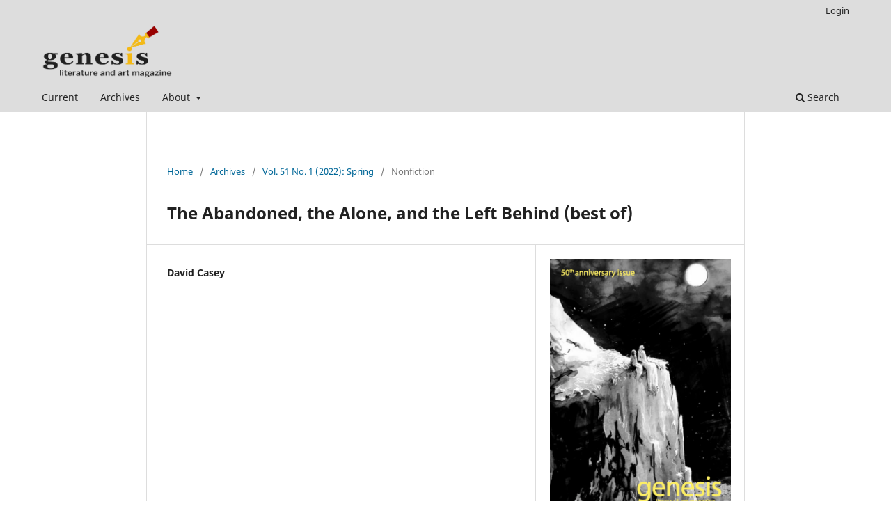

--- FILE ---
content_type: text/html; charset=utf-8
request_url: https://journals.indianapolis.iu.edu/index.php/genesis/article/view/27013
body_size: 11730
content:
<!DOCTYPE html>
<html lang="en-US" xml:lang="en-US">
<head>
	<meta charset="utf-8">
	<meta name="viewport" content="width=device-width, initial-scale=1.0">
	<title>
		The Abandoned, the Alone, and the Left Behind (best of)
							| genesis Literature & Art Magazine
			</title>

	
<meta name="generator" content="Open Journal Systems 3.3.0.21" />
<link rel="schema.DC" href="http://purl.org/dc/elements/1.1/" />
<meta name="DC.Creator.PersonalName" content="David Casey"/>
<meta name="DC.Date.created" scheme="ISO8601" content="2023-01-10"/>
<meta name="DC.Date.dateSubmitted" scheme="ISO8601" content="2023-01-06"/>
<meta name="DC.Date.issued" scheme="ISO8601" content="2023-01-10"/>
<meta name="DC.Date.modified" scheme="ISO8601" content="2023-01-10"/>
<meta name="DC.Description" xml:lang="en" content=""/>
<meta name="DC.Format" scheme="IMT" content="application/pdf"/>
<meta name="DC.Identifier" content="27013"/>
<meta name="DC.Identifier.pageNumber" content="53-56"/>
<meta name="DC.Identifier.URI" content="https://journals.indianapolis.iu.edu/index.php/genesis/article/view/27013"/>
<meta name="DC.Language" scheme="ISO639-1" content="en"/>
<meta name="DC.Rights" content="Copyright (c) 2023 "/>
<meta name="DC.Rights" content=""/>
<meta name="DC.Source" content="genesis Literature &amp; Art Magazine"/>
<meta name="DC.Source.ISSN" content="2642-2832"/>
<meta name="DC.Source.Issue" content="1"/>
<meta name="DC.Source.Volume" content="51"/>
<meta name="DC.Source.URI" content="https://journals.indianapolis.iu.edu/index.php/genesis"/>
<meta name="DC.Title" content="The Abandoned, the Alone, and the Left Behind (best of)"/>
<meta name="DC.Type" content="Text.Serial.Journal"/>
<meta name="DC.Type.articleType" content="Nonfiction"/>
<meta name="gs_meta_revision" content="1.1"/>
<meta name="citation_journal_title" content="genesis Literature &amp; Art Magazine"/>
<meta name="citation_journal_abbrev" content="genesis"/>
<meta name="citation_issn" content="2642-2832"/> 
<meta name="citation_author" content="David Casey"/>
<meta name="citation_title" content="The Abandoned, the Alone, and the Left Behind (best of)"/>
<meta name="citation_language" content="en"/>
<meta name="citation_date" content="2022"/>
<meta name="citation_volume" content="51"/>
<meta name="citation_issue" content="1"/>
<meta name="citation_firstpage" content="53"/>
<meta name="citation_lastpage" content="56"/>
<meta name="citation_abstract_html_url" content="https://journals.indianapolis.iu.edu/index.php/genesis/article/view/27013"/>
<meta name="citation_pdf_url" content="https://journals.indianapolis.iu.edu/index.php/genesis/article/download/27013/24725"/>
	<link rel="stylesheet" href="https://journals.indianapolis.iu.edu/index.php/genesis/$$$call$$$/page/page/css?name=stylesheet" type="text/css" /><link rel="stylesheet" href="https://journals.indianapolis.iu.edu/index.php/genesis/$$$call$$$/page/page/css?name=font" type="text/css" /><link rel="stylesheet" href="https://journals.indianapolis.iu.edu/lib/pkp/styles/fontawesome/fontawesome.css?v=3.3.0.21" type="text/css" />
</head>
<body class="pkp_page_article pkp_op_view has_site_logo" dir="ltr">

	<div class="pkp_structure_page">

				<header class="pkp_structure_head" id="headerNavigationContainer" role="banner">
						
 <nav class="cmp_skip_to_content" aria-label="Jump to content links">
	<a href="#pkp_content_main">Skip to main content</a>
	<a href="#siteNav">Skip to main navigation menu</a>
		<a href="#pkp_content_footer">Skip to site footer</a>
</nav>

			<div class="pkp_head_wrapper">

				<div class="pkp_site_name_wrapper">
					<button class="pkp_site_nav_toggle">
						<span>Open Menu</span>
					</button>
										<div class="pkp_site_name">
																<a href="						https://journals.indianapolis.iu.edu/index.php/genesis/index
					" class="is_img">
							<img src="https://journals.indianapolis.iu.edu/public/journals/44/pageHeaderLogoImage_en_US.png" width="1800" height="765" alt="genesis Literature and Art Magazine" />
						</a>
										</div>
				</div>

				
				<nav class="pkp_site_nav_menu" aria-label="Site Navigation">
					<a id="siteNav"></a>
					<div class="pkp_navigation_primary_row">
						<div class="pkp_navigation_primary_wrapper">
																				<ul id="navigationPrimary" class="pkp_navigation_primary pkp_nav_list">
								<li class="">
				<a href="https://journals.indianapolis.iu.edu/index.php/genesis/issue/current">
					Current
				</a>
							</li>
								<li class="">
				<a href="https://journals.indianapolis.iu.edu/index.php/genesis/issue/archive">
					Archives
				</a>
							</li>
															<li class="">
				<a href="https://journals.indianapolis.iu.edu/index.php/genesis/about">
					About
				</a>
									<ul>
																					<li class="">
									<a href="https://journals.indianapolis.iu.edu/index.php/genesis/about">
										About the Journal
									</a>
								</li>
																												<li class="">
									<a href="https://journals.indianapolis.iu.edu/index.php/genesis/about/submissions">
										Submissions
									</a>
								</li>
																																									<li class="">
									<a href="https://journals.indianapolis.iu.edu/index.php/genesis/about/contact">
										Contact
									</a>
								</li>
																		</ul>
							</li>
			</ul>

				

																						<div class="pkp_navigation_search_wrapper">
									<a href="https://journals.indianapolis.iu.edu/index.php/genesis/search" class="pkp_search pkp_search_desktop">
										<span class="fa fa-search" aria-hidden="true"></span>
										Search
									</a>
								</div>
													</div>
					</div>
					<div class="pkp_navigation_user_wrapper" id="navigationUserWrapper">
							<ul id="navigationUser" class="pkp_navigation_user pkp_nav_list">
															<li class="profile">
				<a href="https://journals.indianapolis.iu.edu/index.php/genesis/login">
					Login
				</a>
							</li>
										</ul>

					</div>
				</nav>
			</div><!-- .pkp_head_wrapper -->
		</header><!-- .pkp_structure_head -->

						<div class="pkp_structure_content has_sidebar">
			<div class="pkp_structure_main" role="main">
				<a id="pkp_content_main"></a>

<div class="page page_article">
			<nav class="cmp_breadcrumbs" role="navigation" aria-label="You are here:">
	<ol>
		<li>
			<a href="https://journals.indianapolis.iu.edu/index.php/genesis/index">
				Home
			</a>
			<span class="separator">/</span>
		</li>
		<li>
			<a href="https://journals.indianapolis.iu.edu/index.php/genesis/issue/archive">
				Archives
			</a>
			<span class="separator">/</span>
		</li>
					<li>
				<a href="https://journals.indianapolis.iu.edu/index.php/genesis/issue/view/1698">
					Vol. 51 No. 1 (2022): Spring
				</a>
				<span class="separator">/</span>
			</li>
				<li class="current" aria-current="page">
			<span aria-current="page">
									Nonfiction
							</span>
		</li>
	</ol>
</nav>
	
		  	 <article class="obj_article_details">

		
	<h1 class="page_title">
		The Abandoned, the Alone, and the Left Behind (best of)
	</h1>

	
	<div class="row">
		<div class="main_entry">

							<section class="item authors">
					<h2 class="pkp_screen_reader">Authors</h2>
					<ul class="authors">
											<li>
							<span class="name">
								David Casey
							</span>
																				</li>
										</ul>
				</section>
			
						
						
						
			

																			
						
		</div><!-- .main_entry -->

		<div class="entry_details">

										<div class="item cover_image">
					<div class="sub_item">
													<a href="https://journals.indianapolis.iu.edu/index.php/genesis/issue/view/1698">
								<img src="https://journals.indianapolis.iu.edu/public/journals/44/cover_issue_1698_en_US.png" alt="Genesis Volume 51 Number 1 Spring 2022 Cover">
							</a>
											</div>
				</div>
			
										<div class="item galleys">
					<h2 class="pkp_screen_reader">
						Downloads
					</h2>
					<ul class="value galleys_links">
													<li>
								
	
							

<a class="obj_galley_link pdf" href="https://journals.indianapolis.iu.edu/index.php/genesis/article/view/27013/24725">

		
	PDF

	</a>
							</li>
											</ul>
				</div>
						
						<div class="item published">
				<section class="sub_item">
					<h2 class="label">
						Published
					</h2>
					<div class="value">
																			<span>2023-01-10</span>
																	</div>
				</section>
							</div>
			
						
										<div class="item issue">

											<section class="sub_item">
							<h2 class="label">
								Issue
							</h2>
							<div class="value">
								<a class="title" href="https://journals.indianapolis.iu.edu/index.php/genesis/issue/view/1698">
									Vol. 51 No. 1 (2022): Spring
								</a>
							</div>
						</section>
					
											<section class="sub_item">
							<h2 class="label">
								Section
							</h2>
							<div class="value">
								Nonfiction
							</div>
						</section>
					
									</div>
			
						
						
			

		</div><!-- .entry_details -->
	</div><!-- .row -->

</article>

	<div id="articlesBySameAuthorList">
						<h3>Most read articles by the same author(s)</h3>

			<ul>
																													<li>
													David Casey,
												<a href="https://journals.indianapolis.iu.edu/index.php/genesis/article/view/27001">
							Walking Down an Evening Beach (best of)
						</a>,
						<a href="https://journals.indianapolis.iu.edu/index.php/genesis/issue/view/1698">
							genesis Literature &amp; Art Magazine: Vol. 51 No. 1 (2022): Spring
						</a>
					</li>
							</ul>
			<div id="articlesBySameAuthorPages">
				
			</div>
			</div>


</div><!-- .page -->

	</div><!-- pkp_structure_main -->

							</div><!-- pkp_structure_content -->

<div class="pkp_structure_footer_wrapper" role="contentinfo">
	<a id="pkp_content_footer"></a>

	<div class="pkp_structure_footer">

					<div class="pkp_footer_content">
				<p><em>genesis Literature &amp; Art Magazine</em><br> ISSN: 2642-2824<br> eISSN: 2642-2832</p>
			</div>
		
		<div class="pkp_brand_footer" role="complementary">
			<a href="https://journals.indianapolis.iu.edu/index.php/genesis/about/aboutThisPublishingSystem">
				<img alt="More information about the publishing system, Platform and Workflow by OJS/PKP." src="https://journals.indianapolis.iu.edu/templates/images/ojs_brand.png">
			</a>
		</div>
	</div>
</div><!-- pkp_structure_footer_wrapper -->

</div><!-- pkp_structure_page -->

<script src="https://journals.indianapolis.iu.edu/lib/pkp/lib/vendor/components/jquery/jquery.min.js?v=3.3.0.21" type="text/javascript"></script><script src="https://journals.indianapolis.iu.edu/lib/pkp/lib/vendor/components/jqueryui/jquery-ui.min.js?v=3.3.0.21" type="text/javascript"></script><script src="https://journals.indianapolis.iu.edu/plugins/themes/default/js/lib/popper/popper.js?v=3.3.0.21" type="text/javascript"></script><script src="https://journals.indianapolis.iu.edu/plugins/themes/default/js/lib/bootstrap/util.js?v=3.3.0.21" type="text/javascript"></script><script src="https://journals.indianapolis.iu.edu/plugins/themes/default/js/lib/bootstrap/dropdown.js?v=3.3.0.21" type="text/javascript"></script><script src="https://journals.indianapolis.iu.edu/plugins/themes/default/js/main.js?v=3.3.0.21" type="text/javascript"></script><script type="text/javascript">
(function (w, d, s, l, i) { w[l] = w[l] || []; var f = d.getElementsByTagName(s)[0],
j = d.createElement(s), dl = l != 'dataLayer' ? '&l=' + l : ''; j.async = true; 
j.src = 'https://www.googletagmanager.com/gtag/js?id=' + i + dl; f.parentNode.insertBefore(j, f); 
function gtag(){dataLayer.push(arguments)}; gtag('js', new Date()); gtag('config', i); })
(window, document, 'script', 'dataLayer', 'UA-131655829-1');
</script>


</body>
</html>
